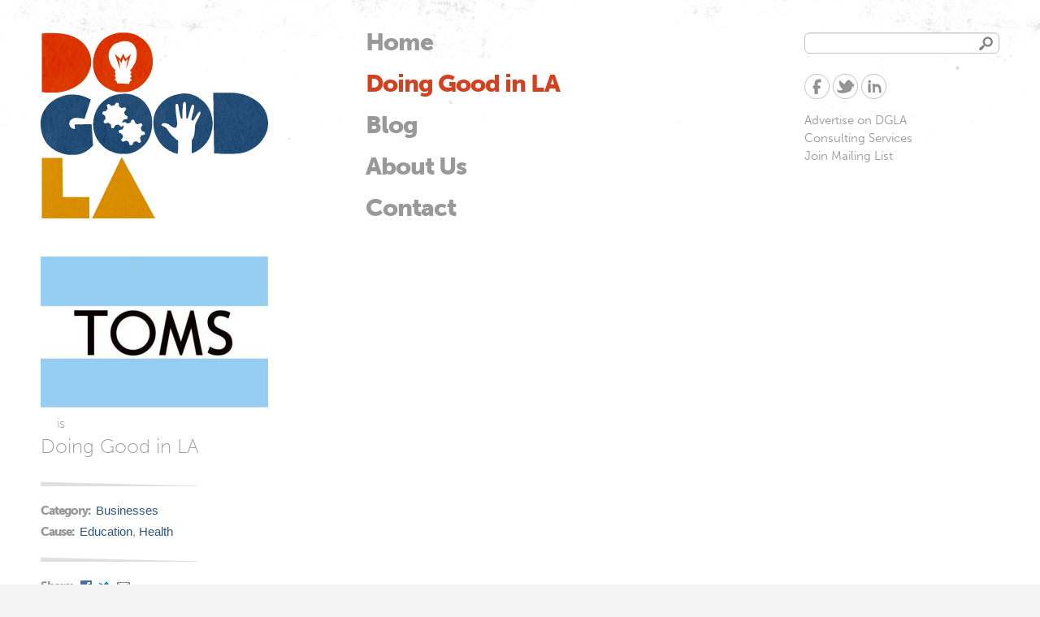

--- FILE ---
content_type: text/css
request_url: https://www.dogoodla.org/sites/default/files/css/css_sv7zvlzYTweH12kF86nvUxLFXhgokUiU9SvI9odj_DM.css
body_size: 9724
content:
html,body,div{margin:0;padding:0;border:0;outline:0;font-size:100%;vertical-align:baseline;font:inherit;}h1,h2,h3,h4,h5,h6{margin:0;padding:0;border:0;outline:0;font-size:100%;vertical-align:baseline;font:inherit;font-weight:bold;}a,p,ul,ol,li,img,span,strong,em{margin:0;padding:0;border:0;outline:0;font-size:100%;vertical-align:baseline;font:inherit;}table,tbody,tfoot,thead,tr,th,td{margin:0;padding:0;border:0;outline:0;font-size:100%;vertical-align:baseline;font:inherit;}applet,object,iframe,blockquote,pre,abbr,acronym,address,big,cite,code,del,dfn,font,ins,kbd,q,s,samp,small,strike,sub,sup,tt,var,b,u,i,center,dl,dt,dd,caption,fieldset,form,label,legend{margin:0;padding:0;border:0;outline:0;font-size:100%;vertical-align:baseline;font:inherit;}article,aside,figure,footer,header,hgroup,section{margin:0;padding:0;border:0;outline:0;font-size:100%;vertical-align:baseline;font:inherit;}canvas,details,embed,figcaption,menu,nav,output,ruby,summary,time,mark,audio,video{margin:0;padding:0;border:0;outline:0;font-size:100%;vertical-align:baseline;font:inherit;}article,aside,details,figcaption,figure,footer,header,hgroup,menu,nav,section{display:block;}body{line-height:1;}b,strong{font-weight:bold;}em,i{font-style:italic;}ol,ul{list-style:none;}blockquote,q{quotes:none;}blockquote:before,blockquote:after,q:before,q:after{content:'';content:none;}:focus{outline:0;}ins{text-decoration:none;}del{text-decoration:line-through;}table{border-collapse:collapse;border-spacing:0;}
.grid-1,.grid-2,.grid-3,.grid-4,.grid-5,.grid-6,.grid-7,.grid-8,.grid-9,.grid-10,.grid-11,.grid-12,.grid-13,.grid-14,.grid-15,.grid-16,.grid-17,.grid-18,.grid-19,.grid-20,.grid-21,.grid-22,.grid-23,.grid-24{position:relative;margin-left:10px;margin-right:10px;}.container-12 .block .omega-grid,.container-16 .block .omega-grid,.container-24 .block .omega-grid{position:relative;margin-left:-10px;margin-right:-10px;}
.clearfix:after{font-size:0;}#skip-link{left:50%;margin-left:-5.25em;margin-top:0;position:absolute;width:auto;z-index:50;}#skip-link a,#skip-link a:link,#skip-link a:visited{background:#444;background:rgba(0,0,0,0.6);color:#fff;display:block;padding:1px 10px 2px 10px;text-decoration:none;-khtml-border-radius:0 0 10px 10px;-moz-border-radius:0 0 10px 10px;-o-border-radius:0 0 10px 10px;-webkit-border-top-left-radius:0;-webkit-border-top-right-radius:0;-webkit-border-bottom-left-radius:10px;-webkit-border-bottom-right-radius:10px;border-radius:0 0 10px 10px;}#skip-link a:hover,#skip-link a:active,#skip-link a:focus{outline:0;}.inline li,.tabs li,.breadcrumb li{list-style:none;display:inline;margin-right:0.5em;}.item-list li{list-style:none;}.pager li{display:inline;margin-right:0.25em;}img{vertical-align:bottom;}.field-label-inline .field-label,.field-label-inline .field-items,.field-label-inline .field-item{display:inline;}
::-moz-focus-inner{border:0;padding:0;}input[type="search"]::-webkit-search-decoration{display:none;}input,button,select,textarea{margin:0;vertical-align:middle;}button,input[type="reset"],input[type="submit"],input[type="button"]{-webkit-appearance:none;-moz-border-radius:11px;-webkit-border-radius:11px;-moz-background-clip:padding;-webkit-background-clip:padding;background-clip:padding-box;border-radius:11px;background:#ddd url(/sites/all/themes/omega/omega/images/button.png) repeat-x;background:-webkit-gradient(linear,left top,left bottom,color-stop(0,#fff),color-stop(1,#ddd));background:-moz-linear-gradient(top center,#fff 0%,#ddd 100%);border:1px solid;border-color:#ddd #bbb #999;cursor:pointer;color:#333;font:bold 12px/1.2 Arial,sans-serif;outline:0;overflow:visible;padding:3px 10px 4px;text-shadow:#fff 0 1px 1px;width:auto;*padding-top:2px;*padding-bottom:0px;}button{*padding-top:1px;*padding-bottom:1px;}textarea,select,input[type="date"],input[type="datetime"],input[type="datetime-local"],input[type="email"],input[type="month"],input[type="number"],input[type="password"],input[type="search"],input[type="tel"],input[type="text"],input[type="time"],input[type="url"],input[type="week"]{-webkit-appearance:none;-moz-border-radius:0;-webkit-border-radius:0;border-radius:0;-webkit-box-sizing:border-box;-moz-box-sizing:border-box;box-sizing:border-box;-moz-background-clip:padding;-webkit-background-clip:padding;background-clip:padding-box;background-color:#fff;border:1px solid;border-color:#848484 #c1c1c1 #e1e1e1;color:#000;outline:0;padding:2px 3px;font-size:13px;font-family:Arial,sans-serif;height:1.8em;*padding-top:2px;*padding-bottom:1px;*height:auto;}input.placeholder_text,textarea.placeholder_text,input:-moz-placeholder,textarea:-moz-placeholder{color:#888;}::-webkit-input-placeholder{color:#888;}button:focus,button:active,input:focus,input:active,select:focus,select:active,textarea:focus,textarea:active{-moz-box-shadow:#06f 0 0 7px;-webkit-box-shadow:#06f 0 0 7px;box-shadow:#06f 0 0 7px;z-index:1;}input[type="file"]:focus,input[type="file"]:active,input[type="radio"]:focus,input[type="radio"]:active,input[type="checkbox"]:focus,input[type="checkbox"]:active{-moz-box-shadow:none;-webkit-box-shadow:none;box-shadow:none;}select[disabled],textarea[disabled],input[type="date"][disabled],input[type="datetime"][disabled],input[type="datetime-local"][disabled],input[type="email"][disabled],input[type="month"][disabled],input[type="number"][disabled],input[type="password"][disabled],input[type="search"][disabled],input[type="tel"][disabled],input[type="text"][disabled],input[type="time"][disabled],input[type="url"][disabled],input[type="week"][disabled]{background-color:#eee;}button[disabled],input[disabled],select[disabled],select[disabled] option,select[disabled] optgroup,textarea[disabled]{-moz-box-shadow:none;-webkit-box-shadow:none;box-shadow:none;-webkit-user-select:none;-moz-user-select:none;user-select:none;color:#888;cursor:default;}textarea,select[size],select[multiple]{height:auto;}@media (-webkit-min-device-pixel-ratio:0){select{background-image:url(/sites/all/themes/omega/omega/images/select-arrow.gif);background-repeat:no-repeat;background-position:right center;padding-right:20px;}select[size],select[multiple]{background-image:none;padding:0;}}textarea{min-height:40px;overflow:auto;resize:vertical;width:100%;}optgroup{color:#000;font-style:normal;font-weight:normal;}.ie6-button,* html button{background:#ddd url(/sites/all/themes/omega/omega/images/button.png) repeat-x;border:1px solid;border-color:#ddd #bbb #999;cursor:pointer;color:#333;font:bold 12px/1.2 Arial,sans-serif;padding:2px 10px 0px;overflow:visible;width:auto;}* html button{padding-top:1px;padding-bottom:1px;}.ie6-input,* html textarea,* html select{background:#fff;border:1px solid;border-color:#848484 #c1c1c1 #e1e1e1;color:#000;padding:2px 3px 1px;font-size:13px;font-family:Arial,sans-serif;vertical-align:top;}* html select{margin-top:1px;}.placeholder_text,.ie6-input-disabled,.ie6-button-disabled{color:#888;}.ie6-input-disabled{background:#eee;}
body{font:13px/1.5 Verdana,Helvetica,Arial,sans-serif;}a:link,a:visited{color:#0062A0;text-decoration:underline;}a:hover{color:#202124;text-decoration:none;}a:active{color:#202124;text-decoration:none;color:#000;}hr{margin:0;padding:0;border:none;height:1px;background:#5294c1;}h1,h2,h3,h4,h5,h6{letter-spacing:-0.05em;font-family:Georgia,'Times New Roman',serif;}h1{font-size:36px;}h2{font-size:28px;}h1.site-name,h2.site-name{font-size:36px;}h2.block-title{font-size:18px;margin:0;}h2.node-title{font-size:28px;}h3{font-size:21px;}h4{font-size:19px;}h5{font-size:17px;}h6{font-size:15px;}ol{list-style:decimal;}ul{list-style:disc;}ul ul,ol ol{padding-top:0.5em;}.node ol,.node ul{padding-left:1.2em;}.node ul.inline,.node ol.inline{padding-left:0;}p,dl,hr,h1,h2,h3,h4,h5,h6,ol,ul,pre,table,address,fieldset{margin-bottom:20px;}dt,.admin h3{font-size:18px;margin:0;}dd{padding-left:10px;font-size:0.9em;font-style:italic;margin-bottom:20px;}
.logo-img{float:left;margin-right:20px;}.site-name-slogan{float:left;}.site-name{margin-top:20px;}.site-name a{text-decoration:none;}.site-name,.site-slogan{margin-bottom:0;line-height:1em;}.site-slogan{font-weight:normal;}
.menu{margin:0;padding:0;}.menu li{list-style:none;}
.region-sidebar-second-inner .block h2,h1 small,h2 small,#flexslider_views_slideshow_frontpage_slideshow-page .views-field-field-excerpt .doing-good,#block-menu-block-1 .content .menu li,#page-title,.node-profile .field-name-field-profie-details .field-label,#block-views-profile-sidebar-fields-block .content .views-field-nothing,.letter label,.node-profile .label-above{font-family:'museo-sans';font-style:normal;font-weight:100;}#block-block-9 .menu-get-involved li a,#region-footer-first .block-title,#block-block-8 .menu-get-involved li a{font-family:'museo-sans';font-style:normal;font-weight:300;}.page-doing-good #page-title,h1,h2,#block-block-8 .menu-social-networks li a,.no-profilelogo,.letter h3 a,#block-views-profile-types-block h2.block-title,li.search-result h3.title,.view-doing-good-by-cause .attachment .view-content .views-row .field-content .grid-8 h2,.view-doing-good-by-type .attachment .view-content .views-row .field-content h2{font-family:'museo-sans';font-style:normal;font-weight:500;}#main-menu li a,#region-user-first .block-title,#zone-postscript .block-title,#block-block-8 .main-menu li a,.view-causes .views-field-field-image a,#region-postscript-first .block-title,#region-postscript-second .block-title,#region-postscript-third .block-title,#block-menu-block-1 .content .menu li.active-trail a,#block-menu-block-1 .content .menu li a.active,.views-label,.no-profilelogo strong,.field-name-field-node-reference .field-label,#flexslider_views_slideshow_frontpage_slideshow-page .views-field-field-excerpt strong,#zone-postscript .block .more,.node-readmore a,.field .field-label,.service-links .service-label,#block-views-profile-sidebar-fields-block .content .views-field-field-website a,a.rss,button,input[type="reset"],input[type="submit"],input[type="button"],.view-profile-types .view-content .views-field-name,#messages .messages,.view-doing-good-by-cause .attachment .view-content .views-row .field-content .grid-8 h2 strong,.view-doing-good-by-type .attachment .view-content .views-row .field-content h2 strong{font-family:'museo-sans'!important;font-style:normal;font-weight:900!important;letter-spacing:-1px;}.letter,.node-article,#block-simpleads-ad-groups-45 .block-inner,.node-profile .field-name-field-profie-details,#mailchimp-lists-user-subscribe-form-dgla-mailing-list{border-width:10px;-moz-border-image:url(/sites/all/themes/dgla/images/brtest.png) 10 stretch;-webkit-border-image:url(/sites/all/themes/dgla/images/brtest.png) 10 stretch;-o-border-image:url(/sites/all/themes/dgla/images/brtest.png) 10 stretch;-ms-border-image:url(/sites/all/themes/dgla/images/brtest.png) 10 stretch;border-image:url(/sites/all/themes/dgla/images/brtest.png) 10 stretch;border-style:solid;}.no-borderimage .letter,.no-borderimage .node-article,.no-borderimage #block-simpleads-ad-groups-45 .block-inner,.no-borderimage .node-profile .field-name-field-profie-details,.no-borderimage #mailchimp-lists-user-subscribe-form-dgla-mailing-list{border:1px solid #e0e0e0;}a.rss,.node-readmore a,#zone-postscript .block .more,#block-views-profile-sidebar-fields-block .content .views-field-field-website a{background:url(/sites/all/themes/dgla/images/Arrow_ReadMore.png) 0 50% no-repeat;padding-left:16px;color:#d24120 !important;text-decoration:none !important;font-weight:700;letter-spacing:-1px;}#block-facetapi-a4s7xao2cuxqqmgabsjtephmzpe0gr4v,#block-facetapi-8o8kdtp8ckjahdiu1wy5lgxndhg3zynt,#block-views-profile-sidebar-fields-block .content .views-field-field-term-profile-type,#block-views-profile-sidebar-fields-block .content .views-field-service-links,.context-blog #region-sidebar-second .block,#block-facetapi-giiy4zr9gu0zsa0bumw1y9qiipidf1wu,#block-views-profile-sidebar-fields-block .content .views-field-field-website{background:url(/sites/all/themes/dgla/images/GraySliver.png) 0 0 no-repeat;padding-top:25px;}
@-webkit-keyframes wobble{0%{-webkit-transform:translateX(0%);}15%{-webkit-transform:translateX(-25%) rotate(-5deg);}30%{-webkit-transform:translateX(20%) rotate(3deg);}45%{-webkit-transform:translateX(-15%) rotate(-3deg);}60%{-webkit-transform:translateX(10%) rotate(2deg);}75%{-webkit-transform:translateX(-5%) rotate(-1deg);}100%{-webkit-transform:translateX(0%);}}@-moz-keyframes wobble{0%{-moz-transform:translateX(0%);}15%{-moz-transform:translateX(-25%) rotate(-5deg);}30%{-moz-transform:translateX(20%) rotate(3deg);}45%{-moz-transform:translateX(-15%) rotate(-3deg);}60%{-moz-transform:translateX(10%) rotate(2deg);}75%{-moz-transform:translateX(-5%) rotate(-1deg);}100%{-moz-transform:translateX(0%);}}@-o-keyframes wobble{0%{-o-transform:translateX(0%);}15%{-o-transform:translateX(-25%) rotate(-5deg);}30%{-o-transform:translateX(20%) rotate(3deg);}45%{-o-transform:translateX(-15%) rotate(-3deg);}60%{-o-transform:translateX(10%) rotate(2deg);}75%{-o-transform:translateX(-5%) rotate(-1deg);}100%{-o-transform:translateX(0%);}}@keyframes wobble{0%{transform:translateX(0%);}15%{transform:translateX(-25%) rotate(-5deg);}30%{transform:translateX(20%) rotate(3deg);}45%{transform:translateX(-15%) rotate(-3deg);}60%{transform:translateX(10%) rotate(2deg);}75%{transform:translateX(-5%) rotate(-1deg);}100%{transform:translateX(0%);}}@keyframes fieldfocus{from{border-color:transparent;}to{border-color:#D24120;}}@-moz-keyframes fieldfocus{from{border-color:transparent;}to{border-color:#D24120;}}@-webkit-keyframes fieldfocus{from{border-color:transparent;}to{border-color:#D24120;}}@-o-keyframes fieldfocus{from{border-color:transparent;}to{border-color:#D24120;}}
body{background-color:#f3f3f3;color:#999;font-family:Trebuchet MS,Tahoma,Verdana,Arial,Helvetica,sans-serif;font-size:15px;-webkit-font-smoothing:antialiased;}.chromeframe{margin:0.2em 0;background:#ccc;color:#000;padding:0.2em 0;}h1,h2,h3,h4,h5,h6{font-family:'museo-sans';font-style:normal;}h1,h2{font-weight:900;font-size:46px;letter-spacing:-1px;}h1 small,h2 small{font-size:18px;display:block;margin-bottom:-11px;letter-spacing:normal!important;text-indent:2px;}h3{font-family:"museo-sans",sans-serif;font-style:italic;font-weight:300;font-size:24px;}h3 + p{margin-top:-1em;}h4{font-weight:100;font-size:24px;}img{max-width:100%;height:auto;}blockquote{background:url(/sites/all/themes/dgla/images/blockquote.png) 0 0 repeat-y;padding-left:85px;font-style:italic;}table{width:100%;}a:link{color:#2e567d;text-decoration:none;}a:visited{color:#2e567d;text-decoration:none;}a:hover,a:focus{color:#2e567d;outline:0 none;text-decoration:underline;}a:active{color:#2e567d;text-decoration:none;}#zone-branding a,#zone-footer a{color:#999;}textarea,select,input[type="date"],input[type="datetime"],input[type="datetime-local"],input[type="email"],input[type="month"],input[type="number"],input[type="password"],input[type="search"],input[type="tel"],input[type="text"],input[type="time"],input[type="url"],input[type="week"]{border-color:#c3c3c3;color:#999;padding:2px 3px;font-size:13px;font-family:Arial,sans-serif;height:2em;-webkit-box-shadow:inset 0 1px 1px rgba(0,0,0,0.075)!important;-moz-box-shadow:inset 0 1px 1px rgba(0,0,0,0.075)!important;-ms-box-shadow:inset 0 1px 1px rgba(0,0,0,0.075)!important;-o-box-shadow:inset 0 1px 1px rgba(0,0,0,0.075)!important;box-shadow:inset 0 1px 1px rgba(0,0,0,0.075)!important;}button,input[type="reset"],input[type="submit"],input[type="button"]{-moz-border-radius:0;-webkit-border-radius:0;-o-border-radius:0;-ms-border-radius:0;border-radius:0;background:#999;border:none;color:#fff;text-transform:uppercase;font-size:11px;padding:7px 13px 5px;text-shadow:none;letter-spacing:normal;}button:hover,input[type="reset"]:hover,input[type="submit"]:hover,input[type="button"]:hover{background:#999;}#page-title{line-height:1em;letter-spacing:-3px;color:#db9500;}.page-doing-good-in-la #page-title,.page-doing-good-beyond-la #page-title,#block-views-profile-types-block h2.block-title{margin-left:-4px;color:#999;margin-bottom:30px;line-height:1em;font-size:46px;letter-spacing:-3px;}.page-doing-good-in-la-cause h1#page-title,.page-doing-good-in-la-category h1#page-title,.page-doing-good-beyond-la-cause h1#page-title,.page-doing-good-beyond-la-category h1#page-title,.node-type-profile #page-title{position:absolute!important;clip:rect(1px 1px 1px 1px)!important;}#section-header{background:#fff url(/sites/all/themes/dgla/images/TopTile.png) 50% 0 repeat-x;}#zone-branding{padding-top:40px;}.region-user-first-inner{margin-left:40px;}#section-content{background-color:#fff;padding:45px 0;}.ie7 #section-content{zoom:1;}#region-sidebar-first{background:url(/sites/all/themes/dgla/images/GraySliver.png) 0 0 no-repeat;padding-top:40px;}body.sidebar-second #region-sidebar-second{background:url(/sites/all/themes/dgla/images/e0e0e0.png) 10px 0 repeat-y;}.region-sidebar-second-inner{margin-left:10px;padding-left:30px;}#zone-postscript{padding-top:50px;}#zone-footer-wrapper{background:url(/sites/all/themes/dgla/images/FooterTile.png) 50% 1px repeat-x;}#region-footer-first{padding:50px 0;}#region-footer-second{font-size:10px;border-top:1px solid #e0e0e0;padding:20px 0;}.menu li a{text-decoration:none;}#main-menu{display:block;margin-bottom:0;margin-top:-3px;}#main-menu li{display:block;padding:0;margin:0 0 21px;line-height:1;font-size:30px;}#main-menu li a{color:#999;text-decoration:none;letter-spacing:-1px;}#main-menu li.active-trail a,#main-menu li a.active{color:#D24120;}#main-menu li.last{margin-bottom:0;}#block-menu-block-1 .content .menu li{font-size:24px;list-style:none outside none;margin:0 0 10px;padding:0;}#block-menu-block-1 .content .menu li a{color:#999;}#block-menu-block-1 .content .menu li a.active{color:#d02e0c;}#block-block-9 .block-title{color:#000;font-size:30px;letter-spacing:-1px;margin-bottom:8px;}#block-block-9 .menu li{margin:0;padding:0;}#block-block-9 .menu-social-networks{margin-bottom:1em;}#block-block-9 .menu-social-networks li{float:left;margin-right:.25em;}#block-block-9 .menu-social-networks li a{display:block;width:31px;height:31px;overflow:hidden;background:url(/sites/all/themes/dgla/images/social-networks.png) 0 0 no-repeat;text-indent:-999em;}#block-block-9 li a.active{color:#d24120;}#block-block-9 .menu-social-networks li a.facebook{background-position:0 0;}#block-block-9 .menu-social-networks li a.twitter{background-position:-37px 0;}#block-block-9 .menu-social-networks li a.linked-in{background-position:-74px 0;}#block-block-9 .menu-social-networks li a.youtube{background-position:-148px 0;}#block-block-9 .menu-social-networks li a.vimeo{background-position:-111px 0;}#block-block-9 .menu-social-networks li a.gplus{background-position:-185px 0;}#block-block-9 li.last{margin-right:0;}#block-block-8{padding-left:40px;width:540px;}#block-block-8 .block-inner{border-left:1px solid #e0e0e0;padding-left:59px;min-height:183px;}#block-block-8 .menu li{margin:0;padding:0;font-size:15px;}#block-block-8 .menu{float:left;}#block-block-8 .main-menu{width:44%;}#block-block-8 .menu-social-networks{width:24%;}#block-block-8 .menu-get-involved{width:32%;}#zone-footer h2.block-title{font-size:30px;letter-spacing:-2px;line-height:1em;margin-bottom:20px;-webkit-margin-start:-2px;}#block-views-profile-types-block .view-content li .views-field-description{font-size:14px;line-height:1.2;}#block-block-10{}body.context-blog #region-sidebar-second{background:none;}ul.facetapi-processed li{list-style:none outside none;margin:0 0 0 1px;}ul.facetapi-processed li span{color:#999;}#block-search-form{margin-bottom:25px;}#search-block-form{position:relative;}#search-block-form .form-text{width:100%;padding-right:16%;-moz-border-radius:6px;-webkit-border-radius:6px;border-radius:6px;}#search-block-form .form-actions{position:absolute;z-index:2;top:2px;right:7px;}#search-block-form .form-submit{-moz-border-radius:0;-webkit-border-radius:0;border-radius:0;background:url(/sites/all/themes/dgla/images/search.png) 50% 49% no-repeat;border:none;color:#333;font:bold 12px/1.2 Arial,sans-serif;padding:3px 10px 4px;text-shadow:none;width:auto;text-indent:-9999px;text-transform:capitalize;}.page-search #block-system-main h2{display:none;}.page-search #block-system-main ol.search-results h2{}li.search-result{margin:2em 0;}li.search-result h3.title{font-style:normal;margin-bottom:0px;}li.search-result .search-snippet-info{padding-left:0;}li.search-result .search-snippet-info strong{color:#D0300C;}li.search-result .search-snippet{margin-bottom:2px;}.region-sidebar-first-inner .block,.region-sidebar-second-inner .block{margin-bottom:20px;}.region-sidebar-second-inner .block h2{font-size:24px;margin-bottom:8px;}#block-views-blog-block .content a,#block-facetapi-giiy4zr9gu0zsa0bumw1y9qiipidf1wu li,#block-facetapi-giiy4zr9gu0zsa0bumw1y9qiipidf1wu a{color:#d0300c;text-decoration:none;}#block-views-blog-block .content li.views-row{list-style:disc outside none;margin-left:17px;}#block-views-article-tags-block a,#block-facetapi-hb01xgwgfdxufiys6ouaaw6dfhtk0qwy li,#block-facetapi-hb01xgwgfdxufiys6ouaaw6dfhtk0qwy a,#block-facetapi-a4s7xao2cuxqqmgabsjtephmzpe0gr4v li,#block-facetapi-a4s7xao2cuxqqmgabsjtephmzpe0gr4v a{color:#2a537b;text-decoration:none;}#block-views-article-archive-block a,#block-facetapi-p0acdyqoasv8axcbbaanpxay28fq9em8 li,#block-facetapi-p0acdyqoasv8axcbbaanpxay28fq9em8 a{color:#db9500;text-decoration:none;}#block-views-article-archive-block .views-summary li{margin:0;padding:0;}#block-facetapi-8o8kdtp8ckjahdiu1wy5lgxndhg3zynt li,#block-facetapi-8o8kdtp8ckjahdiu1wy5lgxndhg3zynt a{color:#006226;text-decoration:none;}{color:#601643;text-decoration:none;}#region-postscript-first,#region-postscript-second,#region-postscript-third{background:url(/sites/all/themes/dgla/images/Postscript_BGColors.png) 0 0 no-repeat;padding-top:20px;}#region-postscript-second{background-position:-300px 0;}#region-postscript-third{background-position:-600px 0;}#region-postscript-first .block-title,#region-postscript-second .block-title,#region-postscript-third .block-title{font-size:60px;letter-spacing:-3px;line-height:1em;}#region-postscript-first h4,#region-postscript-first .block-title{color:#D24120;}#region-postscript-second h4,#region-postscript-second .block-title{color:#2e567d;}#region-postscript-third h4,#region-postscript-third .block-title{color:#DB9500;}#block-block-2 .content h4,#block-block-3 .content h4,#block-block-4 .content h4{margin-top:-7px;}#block-block-2 .content p,#block-block-3 .content p,#block-block-4 .content p{margin-bottom:5px;}#block-simpleads-ad-groups-45{padding-top:56px;}#block-simpleads-ad-groups-45 h2.block-title{width:90px;height:88px;padding:0 10px;background:#fff url(/sites/all/themes/dgla/images/DGLA_Loves.png) 50% 0 no-repeat;text-indent:-999em;margin:-66px auto 0;}#block-simpleads-ad-groups-45 .content{padding:30px 0;text-align:center;}#block-block-5 #contact-site-form{position:relative;}#block-block-5 #contact-site-form .form-type-textfield .form-text{width:100%;border:1px solid transparent;}#block-block-5 #contact-site-form .form-item-message{width:60%;margin:0;}#block-block-5 #contact-site-form .form-type-textfield,#block-block-5 #contact-site-form .form-actions{width:38%;margin:0;position:absolute;left:62%;}#block-block-5 #contact-site-form .form-item-name{top:0;}#block-block-5 #contact-site-form .form-item-mail{top:36px;}#block-block-5 #contact-site-form .form-item-subject{top:73px;}#block-block-5 #contact-site-form .form-actions{top:109px;}#block-block-5 #contact-site-form .form-item-copy{display:none;}#block-block-5 #contact-site-form .grippie{display:none;}#block-block-5 #contact-site-form .form-textarea{height:136px;border:1px solid transparent;}#block-block-5 #contact-site-form .form-textarea:focus,#block-block-5 #contact-site-form .form-type-textfield .form-text:focus{animation:fieldfocus 2s;-moz-animation:fieldfocus 2s;-webkit-animation:fieldfocus 2s;-o-animation:fieldfocus 2s;border-color:#D24120;}html.js #animated-hand,.wobble{position:absolute;background:url(/sites/all/themes/dgla/images/RedHand.png) 0 0 no-repeat;width:57px;height:39px;display:none;top:-59px;left:-70px;animation:wobble 5s;-moz-animation:wobble 5s;-webkit-animation:wobble 5s;-o-animation:wobble 5s;}html.js #contact-site-form .form-item-message{position:relative;}.views-label,.field-name-field-node-reference .field-label{letter-spacing:-1px;margin-right:.25em;text-transform:capitalize!important;}.view-doing-good-by-type .view-content .views-row,.view-doing-good-by-cause .view-content .views-row{margin-bottom:50px;}.view-doing-good-by-type .view-content ul.clearfix,.view-doing-good-by-cause .view-content ul.clearfix{margin-bottom:-50px;overflow:hidden;}.view-causes .view-content ul.clearfix{margin-bottom:-20px;overflow:hidden;}.view-doing-good-by-type .view-content li.column-1,.view-doing-good-by-cause .view-content li.column-1{clear:left;}.view-doing-good-by-type .views-field-field-image,.view-doing-good-by-cause .views-field-field-image{margin-bottom:2em;}.view-doing-good-by-type .views-field-field-excerpt,.view-doing-good-by-cause .views-field-field-excerpt{font-size:13px;margin-right:30px;}.view-doing-good-by-type .views-field-field-image .field-content,.view-doing-good-by-cause .views-field-field-image .field-content{height:80px;}.view-doing-good-by-type .views-field-field-image a,.view-doing-good-by-cause .views-field-field-image a{line-height:80px;display:block;}.view-doing-good-by-type .views-field-field-image a img,.view-doing-good-by-cause .views-field-field-image a img{display:inline;vertical-align:middle;}.view-doing-good-by-type .views-field-field-term-profile-type,.view-doing-good-by-type .views-field-field-term-causes,.view-doing-good-by-cause .views-field-field-term-profile-type,.view-doing-good-by-cause .views-field-field-term-causes{font-size:13px;margin-right:30px;}.view-causes .views-field-field-image a{text-decoration:none;}.view-causes .cause-name{text-align:center;text-transform:uppercase;text-decoration:none;font-size:14px;color:#999;margin-top:8px;}.view-doing-good-by-cause .attachment .view-content .views-row .field-content .grid-4{margin-right:0;}.view-doing-good-by-cause .attachment .view-content .views-row .field-content .grid-8{margin-left:0;width:800px;}.view-doing-good-by-cause .attachment .view-content .views-row .field-content .grid-8 div,.view-doing-good-by-type .attachment .view-content .views-row .views-field-nothing div div{background:url(/sites/all/themes/dgla/images/WhiteAround.png) 0 0 no-repeat;height:190px;overflow:hidden;}.view-doing-good-by-type .attachment .view-content .views-row .views-field-nothing div div{background-image:url(/sites/all/themes/dgla/images/WhiteAround_Full.png);}.view-doing-good-by-cause .attachment .view-content .views-row .field-content .grid-8 h2,.view-doing-good-by-type .attachment .view-content .views-row .views-field-nothing h2{margin:0;font-size:18px;line-height:2.2em;text-align:center;margin-left:147px;margin-top:14px;width:654px;color:#fff;padding:27px 0;}.view-doing-good-by-type .attachment .view-content .views-row .views-field-nothing h2{width:auto;padding-top:49px;}.view-doing-good-by-cause .attachment .view-content .views-row .field-content .grid-8 h2 br,.view-doing-good-by-type .attachment .view-content .views-row .views-field-nothing br{display:none;}.view-doing-good-by-cause .attachment .view-content .views-row .field-content .grid-8 h2 strong,.view-doing-good-by-type .attachment .view-content .views-row .views-field-nothing strong{font-size:44px;display:block;text-transform:uppercase;letter-spacing:-1px;}.view-doing-good-by-type .attachment .view-content .views-row .field-content h2 strong small{text-transform:none;display:inline;font-weight:500;}.view-doing-good-by-type .attachment .view-content .views-row .views-field-nothing h2 p{line-height:1;}.view-causes .views-row{margin-bottom:20px;}.view-profile-types .view-content li{margin-left:0;padding-left:0;}.view-profile-types .view-content .views-field-name{display:inline-block;padding:0 0 0 8px;margin-bottom:8px;}.view-profile-types .view-content .views-field-name span{display:block;padding-right:32px;background:url(/sites/all/themes/dgla/images/ArrowMask.png) 100% 50% no-repeat;}.ie7 .view-profile-types .view-content .views-field-name{display:inline;}.view-profile-types .view-content .views-field-name a{color:#fff;text-decoration:none;font-size:24px;letter-spacing:-1px;}#flexslider_views_slideshow_frontpage_slideshow-page h3{background:#fff;padding:3px 8px;line-height:1em;display:inline-block;}.ie7 #flexslider_views_slideshow_frontpage_slideshow-page h3{display:inline;}.bg-red,.view-frontpage-slideshow .flex-control-nav li.item-1 a,.no-borderradius .view-frontpage-slideshow .flex-control-nav li.item-1,#flexslider_views_slideshow_frontpage_slideshow-page .views-row-1 .views-field-field-excerpt,#block-views-profile-types-block .views-field-name.red,#messages .error{background:#d63e00 url(/sites/all/themes/dgla/images/RedTile.png) 0 0 repeat;}#flexslider_views_slideshow_frontpage_slideshow-page .views-row-1 .views-field-field-excerpt h3 a,.views-field-field-image .red a,.red{color:#d63e00;text-decoration:none;}.bg-blue,.view-frontpage-slideshow .flex-control-nav li.item-2 a,.no-borderradius .view-frontpage-slideshow .flex-control-nav li.item-2,#flexslider_views_slideshow_frontpage_slideshow-page .views-row-2 .views-field-field-excerpt,#block-views-profile-types-block .views-field-name.blue{background:#305980 url(/sites/all/themes/dgla/images/BlueTile.png) 0 0 repeat;}#flexslider_views_slideshow_frontpage_slideshow-page .views-row-2 .views-field-field-excerpt h3 a,.views-field-field-image .blue a{color:#305980;text-decoration:none;}.bg-yellow,.view-frontpage-slideshow .flex-control-nav li.item-3 a,.no-borderradius .view-frontpage-slideshow .flex-control-nav li.item-3,#flexslider_views_slideshow_frontpage_slideshow-page .views-row-3 .views-field-field-excerpt,#block-views-profile-types-block .views-field-name.yellow,#messages .warning{background:#db9500 url(/sites/all/themes/dgla/images/YellowTile.png) 0 0 repeat;}#flexslider_views_slideshow_frontpage_slideshow-page .views-row-3 .views-field-field-excerpt h3 a,.views-field-field-image .yellow a{color:#db9500;text-decoration:none;}.bg-green,.view-frontpage-slideshow .flex-control-nav li.item-4 a,.no-borderradius .view-frontpage-slideshow .flex-control-nav li.item-4,#flexslider_views_slideshow_frontpage_slideshow-page .views-row-4 .views-field-field-excerpt,#block-views-profile-types-block .views-field-name.green,#messages .status{background:#006226 url(/sites/all/themes/dgla/images/GreenTile.png) 0 0 repeat;}#flexslider_views_slideshow_frontpage_slideshow-page .views-row-4 .views-field-field-excerpt h3 a,.views-field-field-image .green a{color:#006226;text-decoration:none;}.bg-purple,.view-frontpage-slideshow .flex-control-nav li.item-5 a,.no-borderradius .view-frontpage-slideshow .flex-control-nav li.item-5,#flexslider_views_slideshow_frontpage_slideshow-page .views-row-5 .views-field-field-excerpt,#block-views-profile-types-block .views-field-name.purple{background:#601643 url(/sites/all/themes/dgla/images/PurpleTile.png) 0 0 repeat;}#flexslider_views_slideshow_frontpage_slideshow-page .views-row-5 .views-field-field-excerpt h3 a,.views-field-field-image .purple a{color:#601643;text-decoration:none;}.bg-brown,.view-frontpage-slideshow .flex-control-nav li.item-6 a,.no-borderradius .view-frontpage-slideshow .flex-control-nav li.item-6,#flexslider_views_slideshow_frontpage_slideshow-page .views-row-6 .views-field-field-excerpt,#block-views-profile-types-block .views-field-name.brown{background:#843619 url(/sites/all/themes/dgla/images/BrownTile.png) 0 0 repeat;}#flexslider_views_slideshow_frontpage_slideshow-page .views-row-6 .views-field-field-excerpt h3 a,.views-field-field-image .brown a{color:#843619;text-decoration:none;}#flexslider_views_slideshow_frontpage_slideshow-page li a{color:#fff;}#flexslider_views_slideshow_frontpage_slideshow-page .views-field-field-video{margin-right:0;}#flexslider_views_slideshow_frontpage_slideshow-page .views-field-field-excerpt{color:#fff;height:300px;position:relative;z-index:2;margin-left:0;width:700px;}#flexslider_views_slideshow_frontpage_slideshow-page .views-field-field-excerpt strong{letter-spacing:-1px;}#flexslider_views_slideshow_frontpage_slideshow-page .views-field-field-excerpt .doing-good{font-size:24px;}#flexslider_views_slideshow_frontpage_slideshow-page .views-field-field-excerpt .doing-good small{font-size:14px;display:block;margin-left:17px;margin-bottom:-10px;}#flexslider_views_slideshow_frontpage_slideshow-page .views-field-field-excerpt .field-content{padding:35px 50px;background-image:url(/sites/all/themes/dgla/images/Slideshow_Edge.png);background-position:0 0;background-repeat:no-repeat;height:230px;}#flexslider_views_slideshow_frontpage_slideshow-page .views-field-field-excerpt .field-content p{margin:15px 0 35px;}#flexslider_views_slideshow_frontpage_slideshow-page .views-field-field-excerpt h3{font-size:36px;margin-bottom:3px;margin-top:0;font-weight:900;font-style:normal;}#flexslider_views_slideshow_frontpage_slideshow-page .views-field-field-excerpt .more{position:absolute;bottom:15px;right:0;}#flexslider_views_slideshow_frontpage_slideshow-page .views-field-field-excerpt .more a{background:url(/sites/all/themes/dgla/images/Slideshow_More.png) 0 0 no-repeat;width:53px;height:36px;text-indent:-999em;display:block;}.view-frontpage-slideshow .flex-nav-container{margin-bottom:0;}.view-frontpage-slideshow .flex-control-nav li{height:20px;overflow:hidden;margin-left:1px;border-bottom:1px solid #fff;}.view-frontpage-slideshow .flex-control-nav li a{width:52px;height:52px;border-radius:25px;-webkit-border-radius:25px;-moz-border-radius:25px;-o-border-radius:25px;-ms-border-radius:25px;background:none;position:relative;}.no-borderradius .view-frontpage-slideshow .flex-control-nav li a{background:url(/sites/all/themes/dgla/images/circle-tab.png) 0 0 no-repeat;content:"";display:block;height:20px;}.view-frontpage-slideshow .flex-control-nav li a:before{content:"";display:block;position:absolute;top:19px;border-bottom:1px solid #fff;left:0;right:0;}.view-frontpage-slideshow .flex-control-nav li a.active:before{border-bottom:none;}.no-generatedcontent .view-frontpage-slideshow .flex-control-nav li a{border-bottom:1px solid #fff;height:19px;}.no-generatedcontent .view-frontpage-slideshow .flex-control-nav li a.active{border-bottom:none;}.view-frontpage-slideshow .flexslider{border:none;}.view-frontpage-slideshow .flex-control-nav{top:-20px;right:9px;width:auto;}.node-article,.letter{padding:15px 20px 0;}.letter{background:url(/sites/all/themes/dgla/images/stamp.png) 98% 8px no-repeat;margin-bottom:30px;padding-bottom:18px;}.letter label{font-size:24px;}.letter .form-item-recipients label div{position:relative;display:inline;}.letter .form-item-recipients label div small{display:block;position:absolute;white-space:nowrap;bottom:2px;left:30px;}.letter .form-type-item label{font-family:Trebuchet MS,Tahoma,Verdana,Arial,Helvetica,sans-serif;font-size:1em;font-weight:700;margin-bottom:-5px;}.letter small{font-weight:700;font-size:12px;font-family:Trebuchet MS,Tahoma,Verdana,Arial,Helvetica,sans-serif;}.letter .form-type-item{margin-top:0;}.letter .form-item-email,.letter .form-item-name{float:left;margin-right:20px;margin-top:0;}.letter .form-item-recipients{clear:left;margin:2em 0;}.letter .form-item-message textarea{height:100px;}.letter .form-actions,.letter .note{display:inline;}.letter .note{margin-left:10px;}.letter h3 a{font-style:normal;text-decoration:none;}.node-article .node-links{float:right;margin-top:-45px;}.node-article .service-links{background:url(/sites/all/themes/dgla/images/HandOutline.png) 0 0 no-repeat;height:42px;margin-left:-31px;padding-left:55px;}.no-borderimage .node-article .service-links{margin-left:-23px;}.field-name-field-tags a{color:#2a537b;font-weight:700;text-decoration:none;}.node-article h2{margin-bottom:0;}.node-article .service-links{margin-bottom:0;}.node-article .field-type-taxonomy-term-reference{float:right;position:relative;left:-62%;}.view-article-archive div.views-row,.view-blog div.views-row,.page-taxonomy #block-system-main .content article{margin-bottom:30px;}.view-article-archive div.views-row-last,.view-blog div.views-row-last{margin-bottom:0;}.page-taxonomy.context-blog #block-system-main{margin-bottom:-30px;}.node-links ul.links{position:relative;display:block;}.node-links ul.links li{margin:0 1em 0 0;padding:0;}.node-links .service-links-facebook,.node-links .service-links-twitter,.node-links .service-links-forward{position:absolute;top:0;right:0;}.node-links .service-links-twitter{top:-1px;right:12px;}.node-links .service-links-facebook{top:-1px;right:24px;}.node-profile .field-name-field-video,.node-profile .field-name-field-image,.node-profile .field-name-profile-taxonomy-group,.node-profile .field-name-field-details{margin-bottom:40px;}.node-profile .label-above{font-size:24px;display:block;margin-bottom:8px;}.node-type-profile #region-sidebar-first{background:none;padding-top:0;}.node-type-profile .region-sidebar-first-inner{margin-right:100px;}.views-field-field-term-causes a,.views-field-field-term-profile-type a{text-decoration:none;}.views-field-field-term-causes a:hover,.views-field-field-term-profile-type a:hover{text-decoration:underline;}#block-views-profile-sidebar-fields-block .content .views-field-nothing small{font-size:16px;margin:8px 0 -2px 20px;display:block;}#block-views-profile-sidebar-fields-block .content .views-field-nothing br{display:none;}#block-views-profile-sidebar-fields-block .content .views-field-service-links{margin-top:20px;}#block-views-profile-sidebar-fields-block .content .views-field-nothing{font-size:24px;padding-top:0;padding-bottom:25px;}#block-views-profile-sidebar-fields-block .content .views-field-field-website{margin-top:25px;}#block-views-profile-sidebar-fields-block .content .views-field-field-website a{word-spacing:4px;}#block-views-profile-sidebar-fields-block .content .views-field-field-term-profile-type,#block-views-profile-sidebar-fields-block .content .views-field-field-term-causes{margin-bottom:.25em;}#block-views-profile-sidebar-fields-block .no-profilelogo{color:#DB9500;}.no-profilelogo{font-size:36px;line-height:1;letter-spacing:-1px;}.no-profilelogo-teaser{display:table-cell;vertical-align:middle;height:80px;}.no-profilelogo-teaser .no-profilelogo a{width:200px;font-size:18px;line-height:1;text-decoration:none;}.no-profilelogo strong{display:block;font-size:50px;}.no-profilelogo-teaser .no-profilelogo strong{font-size:26px;}.node-profile .field-name-field-profie-details{padding:20px 20px 8px;margin-bottom:30px;}.node-profile .field-name-field-profie-details .field-label{font-size:24px;}.node-profile .field-name-field-profie-details p{margin-bottom:15px;line-height:1.2;}.node-profile .field-name-field-photos .field-item{margin-bottom:40px;text-align:center;}.service-links{margin:0 30px 20px;}.service-links ul.links,.views-field-service-links .links{padding:0;margin:0;display:inline;}.node-article .service-links ul.links{position:relative;top:-3px;}.service-links li,.views-field-service-links .links li{display:inline;margin:0 8px 0 0;padding:0;line-height:16px;font-size:12px;}.service-links .service-links-facebook,.views-field-service-links .links .service-links-facebook{position:relative;left:1px;}.service-links .service-links-forward,.views-field-service-links .links .service-links-forward{position:relative;top:1px;}.service-links .service-label{display:inline;margin-right:10px;line-height:16px;letter-spacing:-1px;}.views-field-service-links .links li img{vertical-align:text-bottom;}.caption{font-size:.8em;margin:1em 0;text-align:left;}.item-list .pager li{padding:0;margin-left:1em;}.field-name-field-node-reference .field-label,.field-name-field-node-reference .field-items{font-size:1em;}.field-name-field-node-reference .field-item{margin-right:8px;}.field-name-field-node-reference .field-item:after{content:",";margin-right:-5px;}.field-name-field-node-reference .field-item:last-child:after{content:none;}.form-required{color:#D24120;}.field-name-field-blog-media{margin-bottom:1em;}footer.submitted{font-size:12px;font-weight:700;margin-bottom:2em;}.field-label-inline .field-label{margin-right:8px;word-spacing:0.2em;}a.rss{background:url(/sites/all/themes/dgla/images/RSS.png) 0 0 no-repeat;padding-left:28px;line-height:22px;display:inline-block;}.ie7 a.rss{display:inline-block;}li a.active{color:#2E567D;}#messages{margin-bottom:50px;}#messages .messages{border:none;color:#fff;font-size:24px;position:relative;margin-left:133px;}#messages .messages em{margin:0 .5em;}#messages .messages a{color:#fff;text-decoration:underline;}#messages .messages .icon{background-repeat:no-repeat;background-position:0 0;display:block;width:133px;height:83px;position:absolute;left:-133px;top:-14px;}#messages .status .icon{background-image:url(/sites/all/themes/dgla/images/Messages_Status.gif);}#messages .warning .icon{background-image:url(/sites/all/themes/dgla/images/Messages_Warning.gif);}#messages .error .icon{background-image:url(/sites/all/themes/dgla/images/Messages_Error.gif);}.node-page .field-name-body :last-child{margin-bottom:0;}.node-unpublished{background-color:transparent;}.profile h3{border:none;margin:25px 0 10px;}.contextual-links-region div.tabs{top:0;z-index:2;position:absolute;right:0;}.field-name-field-video-caption{font-size:12px;font-style:italic;background:url(/sites/all/themes/dgla/images/caption-arrow.png) 40px 0 no-repeat;margin:-40px 0 20px;padding:15px 10px 0 210px;min-height:60px;}#mailchimp-lists-user-subscribe-form-dgla-mailing-list{padding:15px 40px 40px;}#block-mailchimp-lists-dgla-mailing-list{float:right;width:30%;margin-right:9%;margin-top:-60px;}.logged-in #block-mailchimp-lists-dgla-mailing-list{margin-top:0;}.context-join-mailing-list #block-system-main{float:left;width:45%;padding-right:15%;background:url(/sites/all/themes/dgla/images/Arrow.png) 100px 100% no-repeat;padding-bottom:70px;}#mailchimp-lists-user-subscribe-form-dgla-mailing-list input{width:100%;}#mailchimp-lists-user-subscribe-form-dgla-mailing-list input.form-checkbox{width:auto;}#edit-mailchimp-lists-mailchimp-dgla-mailing-list-title{display:none;}


--- FILE ---
content_type: text/plain
request_url: https://www.google-analytics.com/j/collect?v=1&_v=j102&a=1837757528&t=pageview&_s=1&dl=http%3A%2F%2Fwww.dogoodla.org%2Ftoms&ul=en-us%40posix&dt=TOMS%20%7C%20Do%20Good%20LA&sr=1280x720&vp=1280x720&_u=IEBAAEABAAAAACAAI~&jid=24762027&gjid=1881527609&cid=2085580824.1769899267&tid=UA-42651019-1&_gid=1033185236.1769899267&_r=1&_slc=1&z=777168447
body_size: -285
content:
2,cG-KJWWYP29FD